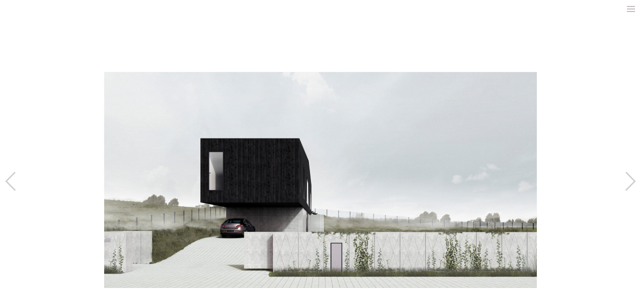

--- FILE ---
content_type: text/html; charset=UTF-8
request_url: http://analog-house.com/nowosci/2020-pozwolenie-a5/
body_size: 13028
content:
<!DOCTYPE html>
<!--[if IE 7]>
<html class="ie ie7" lang="pl-PL">
<![endif]-->
<!--[if IE 8]>
<html class="ie ie8" lang="pl-PL">
<![endif]-->
<!--[if !(IE 7) & !(IE 8)]><!-->
<html lang="pl-PL">
<!--<![endif]-->
<head>
	<meta charset="UTF-8">
	<meta name="author" content="NetSea.pl + spinningreel media" />
	<meta name="viewport" content="width=device-width">
	<title>Pozwolenie: A5 | ANALOG HOUSE</title>
	<link rel="profile" href="http://gmpg.org/xfn/11">
	<!--<link href='https://fonts.googleapis.com/css?family=Work+Sans:400,500,600,700,800,900&subset=latin,latin-ext' rel='stylesheet' type='text/css'> -->
	<link href="https://fonts.googleapis.com/css?family=Oswald:300,400&amp;subset=latin-ext" rel="stylesheet">
	<link rel="pingback" href="http://hosting2288626.online.pro/sites/analog-house/xmlrpc.php">
	<!--[if lt IE 9]>
	<script src="http://hosting2288626.online.pro/sites/analog-house/wp-content/themes/analog/js/html5.js"></script>
	<![endif]-->
	<meta name='robots' content='max-image-preview:large' />
<link rel='dns-prefetch' href='//hosting2288626.online.pro' />
<link rel='dns-prefetch' href='//fonts.googleapis.com' />
<link rel="alternate" type="application/rss+xml" title="ANALOG HOUSE &raquo; Kanał z wpisami" href="http://analog-house.com/feed/" />
<link rel="alternate" type="application/rss+xml" title="ANALOG HOUSE &raquo; Kanał z komentarzami" href="http://analog-house.com/comments/feed/" />
<link rel="alternate" type="application/rss+xml" title="ANALOG HOUSE &raquo; Pozwolenie: A5 Kanał z komentarzami" href="http://analog-house.com/nowosci/2020-pozwolenie-a5/feed/" />
<link rel="alternate" title="oEmbed (JSON)" type="application/json+oembed" href="http://analog-house.com/wp-json/oembed/1.0/embed?url=http%3A%2F%2Fanalog-house.com%2Fnowosci%2F2020-pozwolenie-a5%2F" />
<link rel="alternate" title="oEmbed (XML)" type="text/xml+oembed" href="http://analog-house.com/wp-json/oembed/1.0/embed?url=http%3A%2F%2Fanalog-house.com%2Fnowosci%2F2020-pozwolenie-a5%2F&#038;format=xml" />
<!-- This site uses the Google Analytics by MonsterInsights plugin v7.14.0 - Using Analytics tracking - https://www.monsterinsights.com/ -->
<script type="text/javascript" data-cfasync="false">
    (window.gaDevIds=window.gaDevIds||[]).push("dZGIzZG");
	var mi_version         = '7.14.0';
	var mi_track_user      = true;
	var mi_no_track_reason = '';
	
	var disableStr = 'ga-disable-UA-165335433-1';

	/* Function to detect opted out users */
	function __gaTrackerIsOptedOut() {
		return document.cookie.indexOf(disableStr + '=true') > -1;
	}

	/* Disable tracking if the opt-out cookie exists. */
	if ( __gaTrackerIsOptedOut() ) {
		window[disableStr] = true;
	}

	/* Opt-out function */
	function __gaTrackerOptout() {
	  document.cookie = disableStr + '=true; expires=Thu, 31 Dec 2099 23:59:59 UTC; path=/';
	  window[disableStr] = true;
	}

	if ( 'undefined' === typeof gaOptout ) {
		function gaOptout() {
			__gaTrackerOptout();
		}
	}
	
	if ( mi_track_user ) {
		(function(i,s,o,g,r,a,m){i['GoogleAnalyticsObject']=r;i[r]=i[r]||function(){
			(i[r].q=i[r].q||[]).push(arguments)},i[r].l=1*new Date();a=s.createElement(o),
			m=s.getElementsByTagName(o)[0];a.async=1;a.src=g;m.parentNode.insertBefore(a,m)
		})(window,document,'script','//www.google-analytics.com/analytics.js','__gaTracker');

		__gaTracker('create', 'UA-165335433-1', 'auto');
		__gaTracker('set', 'forceSSL', true);
		__gaTracker('require', 'displayfeatures');
		__gaTracker('require', 'linkid', 'linkid.js');
		__gaTracker('send','pageview');
	} else {
		console.log( "" );
		(function() {
			/* https://developers.google.com/analytics/devguides/collection/analyticsjs/ */
			var noopfn = function() {
				return null;
			};
			var noopnullfn = function() {
				return null;
			};
			var Tracker = function() {
				return null;
			};
			var p = Tracker.prototype;
			p.get = noopfn;
			p.set = noopfn;
			p.send = noopfn;
			var __gaTracker = function() {
				var len = arguments.length;
				if ( len === 0 ) {
					return;
				}
				var f = arguments[len-1];
				if ( typeof f !== 'object' || f === null || typeof f.hitCallback !== 'function' ) {
					console.log( 'Not running function __gaTracker(' + arguments[0] + " ....) because you are not being tracked. " + mi_no_track_reason );
					return;
				}
				try {
					f.hitCallback();
				} catch (ex) {

				}
			};
			__gaTracker.create = function() {
				return new Tracker();
			};
			__gaTracker.getByName = noopnullfn;
			__gaTracker.getAll = function() {
				return [];
			};
			__gaTracker.remove = noopfn;
			window['__gaTracker'] = __gaTracker;
					})();
		}
</script>
<!-- / Google Analytics by MonsterInsights -->
<style id='wp-img-auto-sizes-contain-inline-css' type='text/css'>
img:is([sizes=auto i],[sizes^="auto," i]){contain-intrinsic-size:3000px 1500px}
/*# sourceURL=wp-img-auto-sizes-contain-inline-css */
</style>
<style id='wp-emoji-styles-inline-css' type='text/css'>

	img.wp-smiley, img.emoji {
		display: inline !important;
		border: none !important;
		box-shadow: none !important;
		height: 1em !important;
		width: 1em !important;
		margin: 0 0.07em !important;
		vertical-align: -0.1em !important;
		background: none !important;
		padding: 0 !important;
	}
/*# sourceURL=wp-emoji-styles-inline-css */
</style>
<style id='wp-block-library-inline-css' type='text/css'>
:root{--wp-block-synced-color:#7a00df;--wp-block-synced-color--rgb:122,0,223;--wp-bound-block-color:var(--wp-block-synced-color);--wp-editor-canvas-background:#ddd;--wp-admin-theme-color:#007cba;--wp-admin-theme-color--rgb:0,124,186;--wp-admin-theme-color-darker-10:#006ba1;--wp-admin-theme-color-darker-10--rgb:0,107,160.5;--wp-admin-theme-color-darker-20:#005a87;--wp-admin-theme-color-darker-20--rgb:0,90,135;--wp-admin-border-width-focus:2px}@media (min-resolution:192dpi){:root{--wp-admin-border-width-focus:1.5px}}.wp-element-button{cursor:pointer}:root .has-very-light-gray-background-color{background-color:#eee}:root .has-very-dark-gray-background-color{background-color:#313131}:root .has-very-light-gray-color{color:#eee}:root .has-very-dark-gray-color{color:#313131}:root .has-vivid-green-cyan-to-vivid-cyan-blue-gradient-background{background:linear-gradient(135deg,#00d084,#0693e3)}:root .has-purple-crush-gradient-background{background:linear-gradient(135deg,#34e2e4,#4721fb 50%,#ab1dfe)}:root .has-hazy-dawn-gradient-background{background:linear-gradient(135deg,#faaca8,#dad0ec)}:root .has-subdued-olive-gradient-background{background:linear-gradient(135deg,#fafae1,#67a671)}:root .has-atomic-cream-gradient-background{background:linear-gradient(135deg,#fdd79a,#004a59)}:root .has-nightshade-gradient-background{background:linear-gradient(135deg,#330968,#31cdcf)}:root .has-midnight-gradient-background{background:linear-gradient(135deg,#020381,#2874fc)}:root{--wp--preset--font-size--normal:16px;--wp--preset--font-size--huge:42px}.has-regular-font-size{font-size:1em}.has-larger-font-size{font-size:2.625em}.has-normal-font-size{font-size:var(--wp--preset--font-size--normal)}.has-huge-font-size{font-size:var(--wp--preset--font-size--huge)}.has-text-align-center{text-align:center}.has-text-align-left{text-align:left}.has-text-align-right{text-align:right}.has-fit-text{white-space:nowrap!important}#end-resizable-editor-section{display:none}.aligncenter{clear:both}.items-justified-left{justify-content:flex-start}.items-justified-center{justify-content:center}.items-justified-right{justify-content:flex-end}.items-justified-space-between{justify-content:space-between}.screen-reader-text{border:0;clip-path:inset(50%);height:1px;margin:-1px;overflow:hidden;padding:0;position:absolute;width:1px;word-wrap:normal!important}.screen-reader-text:focus{background-color:#ddd;clip-path:none;color:#444;display:block;font-size:1em;height:auto;left:5px;line-height:normal;padding:15px 23px 14px;text-decoration:none;top:5px;width:auto;z-index:100000}html :where(.has-border-color){border-style:solid}html :where([style*=border-top-color]){border-top-style:solid}html :where([style*=border-right-color]){border-right-style:solid}html :where([style*=border-bottom-color]){border-bottom-style:solid}html :where([style*=border-left-color]){border-left-style:solid}html :where([style*=border-width]){border-style:solid}html :where([style*=border-top-width]){border-top-style:solid}html :where([style*=border-right-width]){border-right-style:solid}html :where([style*=border-bottom-width]){border-bottom-style:solid}html :where([style*=border-left-width]){border-left-style:solid}html :where(img[class*=wp-image-]){height:auto;max-width:100%}:where(figure){margin:0 0 1em}html :where(.is-position-sticky){--wp-admin--admin-bar--position-offset:var(--wp-admin--admin-bar--height,0px)}@media screen and (max-width:600px){html :where(.is-position-sticky){--wp-admin--admin-bar--position-offset:0px}}

/*# sourceURL=wp-block-library-inline-css */
</style><style id='global-styles-inline-css' type='text/css'>
:root{--wp--preset--aspect-ratio--square: 1;--wp--preset--aspect-ratio--4-3: 4/3;--wp--preset--aspect-ratio--3-4: 3/4;--wp--preset--aspect-ratio--3-2: 3/2;--wp--preset--aspect-ratio--2-3: 2/3;--wp--preset--aspect-ratio--16-9: 16/9;--wp--preset--aspect-ratio--9-16: 9/16;--wp--preset--color--black: #000000;--wp--preset--color--cyan-bluish-gray: #abb8c3;--wp--preset--color--white: #ffffff;--wp--preset--color--pale-pink: #f78da7;--wp--preset--color--vivid-red: #cf2e2e;--wp--preset--color--luminous-vivid-orange: #ff6900;--wp--preset--color--luminous-vivid-amber: #fcb900;--wp--preset--color--light-green-cyan: #7bdcb5;--wp--preset--color--vivid-green-cyan: #00d084;--wp--preset--color--pale-cyan-blue: #8ed1fc;--wp--preset--color--vivid-cyan-blue: #0693e3;--wp--preset--color--vivid-purple: #9b51e0;--wp--preset--gradient--vivid-cyan-blue-to-vivid-purple: linear-gradient(135deg,rgb(6,147,227) 0%,rgb(155,81,224) 100%);--wp--preset--gradient--light-green-cyan-to-vivid-green-cyan: linear-gradient(135deg,rgb(122,220,180) 0%,rgb(0,208,130) 100%);--wp--preset--gradient--luminous-vivid-amber-to-luminous-vivid-orange: linear-gradient(135deg,rgb(252,185,0) 0%,rgb(255,105,0) 100%);--wp--preset--gradient--luminous-vivid-orange-to-vivid-red: linear-gradient(135deg,rgb(255,105,0) 0%,rgb(207,46,46) 100%);--wp--preset--gradient--very-light-gray-to-cyan-bluish-gray: linear-gradient(135deg,rgb(238,238,238) 0%,rgb(169,184,195) 100%);--wp--preset--gradient--cool-to-warm-spectrum: linear-gradient(135deg,rgb(74,234,220) 0%,rgb(151,120,209) 20%,rgb(207,42,186) 40%,rgb(238,44,130) 60%,rgb(251,105,98) 80%,rgb(254,248,76) 100%);--wp--preset--gradient--blush-light-purple: linear-gradient(135deg,rgb(255,206,236) 0%,rgb(152,150,240) 100%);--wp--preset--gradient--blush-bordeaux: linear-gradient(135deg,rgb(254,205,165) 0%,rgb(254,45,45) 50%,rgb(107,0,62) 100%);--wp--preset--gradient--luminous-dusk: linear-gradient(135deg,rgb(255,203,112) 0%,rgb(199,81,192) 50%,rgb(65,88,208) 100%);--wp--preset--gradient--pale-ocean: linear-gradient(135deg,rgb(255,245,203) 0%,rgb(182,227,212) 50%,rgb(51,167,181) 100%);--wp--preset--gradient--electric-grass: linear-gradient(135deg,rgb(202,248,128) 0%,rgb(113,206,126) 100%);--wp--preset--gradient--midnight: linear-gradient(135deg,rgb(2,3,129) 0%,rgb(40,116,252) 100%);--wp--preset--font-size--small: 13px;--wp--preset--font-size--medium: 20px;--wp--preset--font-size--large: 36px;--wp--preset--font-size--x-large: 42px;--wp--preset--spacing--20: 0.44rem;--wp--preset--spacing--30: 0.67rem;--wp--preset--spacing--40: 1rem;--wp--preset--spacing--50: 1.5rem;--wp--preset--spacing--60: 2.25rem;--wp--preset--spacing--70: 3.38rem;--wp--preset--spacing--80: 5.06rem;--wp--preset--shadow--natural: 6px 6px 9px rgba(0, 0, 0, 0.2);--wp--preset--shadow--deep: 12px 12px 50px rgba(0, 0, 0, 0.4);--wp--preset--shadow--sharp: 6px 6px 0px rgba(0, 0, 0, 0.2);--wp--preset--shadow--outlined: 6px 6px 0px -3px rgb(255, 255, 255), 6px 6px rgb(0, 0, 0);--wp--preset--shadow--crisp: 6px 6px 0px rgb(0, 0, 0);}:where(.is-layout-flex){gap: 0.5em;}:where(.is-layout-grid){gap: 0.5em;}body .is-layout-flex{display: flex;}.is-layout-flex{flex-wrap: wrap;align-items: center;}.is-layout-flex > :is(*, div){margin: 0;}body .is-layout-grid{display: grid;}.is-layout-grid > :is(*, div){margin: 0;}:where(.wp-block-columns.is-layout-flex){gap: 2em;}:where(.wp-block-columns.is-layout-grid){gap: 2em;}:where(.wp-block-post-template.is-layout-flex){gap: 1.25em;}:where(.wp-block-post-template.is-layout-grid){gap: 1.25em;}.has-black-color{color: var(--wp--preset--color--black) !important;}.has-cyan-bluish-gray-color{color: var(--wp--preset--color--cyan-bluish-gray) !important;}.has-white-color{color: var(--wp--preset--color--white) !important;}.has-pale-pink-color{color: var(--wp--preset--color--pale-pink) !important;}.has-vivid-red-color{color: var(--wp--preset--color--vivid-red) !important;}.has-luminous-vivid-orange-color{color: var(--wp--preset--color--luminous-vivid-orange) !important;}.has-luminous-vivid-amber-color{color: var(--wp--preset--color--luminous-vivid-amber) !important;}.has-light-green-cyan-color{color: var(--wp--preset--color--light-green-cyan) !important;}.has-vivid-green-cyan-color{color: var(--wp--preset--color--vivid-green-cyan) !important;}.has-pale-cyan-blue-color{color: var(--wp--preset--color--pale-cyan-blue) !important;}.has-vivid-cyan-blue-color{color: var(--wp--preset--color--vivid-cyan-blue) !important;}.has-vivid-purple-color{color: var(--wp--preset--color--vivid-purple) !important;}.has-black-background-color{background-color: var(--wp--preset--color--black) !important;}.has-cyan-bluish-gray-background-color{background-color: var(--wp--preset--color--cyan-bluish-gray) !important;}.has-white-background-color{background-color: var(--wp--preset--color--white) !important;}.has-pale-pink-background-color{background-color: var(--wp--preset--color--pale-pink) !important;}.has-vivid-red-background-color{background-color: var(--wp--preset--color--vivid-red) !important;}.has-luminous-vivid-orange-background-color{background-color: var(--wp--preset--color--luminous-vivid-orange) !important;}.has-luminous-vivid-amber-background-color{background-color: var(--wp--preset--color--luminous-vivid-amber) !important;}.has-light-green-cyan-background-color{background-color: var(--wp--preset--color--light-green-cyan) !important;}.has-vivid-green-cyan-background-color{background-color: var(--wp--preset--color--vivid-green-cyan) !important;}.has-pale-cyan-blue-background-color{background-color: var(--wp--preset--color--pale-cyan-blue) !important;}.has-vivid-cyan-blue-background-color{background-color: var(--wp--preset--color--vivid-cyan-blue) !important;}.has-vivid-purple-background-color{background-color: var(--wp--preset--color--vivid-purple) !important;}.has-black-border-color{border-color: var(--wp--preset--color--black) !important;}.has-cyan-bluish-gray-border-color{border-color: var(--wp--preset--color--cyan-bluish-gray) !important;}.has-white-border-color{border-color: var(--wp--preset--color--white) !important;}.has-pale-pink-border-color{border-color: var(--wp--preset--color--pale-pink) !important;}.has-vivid-red-border-color{border-color: var(--wp--preset--color--vivid-red) !important;}.has-luminous-vivid-orange-border-color{border-color: var(--wp--preset--color--luminous-vivid-orange) !important;}.has-luminous-vivid-amber-border-color{border-color: var(--wp--preset--color--luminous-vivid-amber) !important;}.has-light-green-cyan-border-color{border-color: var(--wp--preset--color--light-green-cyan) !important;}.has-vivid-green-cyan-border-color{border-color: var(--wp--preset--color--vivid-green-cyan) !important;}.has-pale-cyan-blue-border-color{border-color: var(--wp--preset--color--pale-cyan-blue) !important;}.has-vivid-cyan-blue-border-color{border-color: var(--wp--preset--color--vivid-cyan-blue) !important;}.has-vivid-purple-border-color{border-color: var(--wp--preset--color--vivid-purple) !important;}.has-vivid-cyan-blue-to-vivid-purple-gradient-background{background: var(--wp--preset--gradient--vivid-cyan-blue-to-vivid-purple) !important;}.has-light-green-cyan-to-vivid-green-cyan-gradient-background{background: var(--wp--preset--gradient--light-green-cyan-to-vivid-green-cyan) !important;}.has-luminous-vivid-amber-to-luminous-vivid-orange-gradient-background{background: var(--wp--preset--gradient--luminous-vivid-amber-to-luminous-vivid-orange) !important;}.has-luminous-vivid-orange-to-vivid-red-gradient-background{background: var(--wp--preset--gradient--luminous-vivid-orange-to-vivid-red) !important;}.has-very-light-gray-to-cyan-bluish-gray-gradient-background{background: var(--wp--preset--gradient--very-light-gray-to-cyan-bluish-gray) !important;}.has-cool-to-warm-spectrum-gradient-background{background: var(--wp--preset--gradient--cool-to-warm-spectrum) !important;}.has-blush-light-purple-gradient-background{background: var(--wp--preset--gradient--blush-light-purple) !important;}.has-blush-bordeaux-gradient-background{background: var(--wp--preset--gradient--blush-bordeaux) !important;}.has-luminous-dusk-gradient-background{background: var(--wp--preset--gradient--luminous-dusk) !important;}.has-pale-ocean-gradient-background{background: var(--wp--preset--gradient--pale-ocean) !important;}.has-electric-grass-gradient-background{background: var(--wp--preset--gradient--electric-grass) !important;}.has-midnight-gradient-background{background: var(--wp--preset--gradient--midnight) !important;}.has-small-font-size{font-size: var(--wp--preset--font-size--small) !important;}.has-medium-font-size{font-size: var(--wp--preset--font-size--medium) !important;}.has-large-font-size{font-size: var(--wp--preset--font-size--large) !important;}.has-x-large-font-size{font-size: var(--wp--preset--font-size--x-large) !important;}
/*# sourceURL=global-styles-inline-css */
</style>

<style id='classic-theme-styles-inline-css' type='text/css'>
/*! This file is auto-generated */
.wp-block-button__link{color:#fff;background-color:#32373c;border-radius:9999px;box-shadow:none;text-decoration:none;padding:calc(.667em + 2px) calc(1.333em + 2px);font-size:1.125em}.wp-block-file__button{background:#32373c;color:#fff;text-decoration:none}
/*# sourceURL=/wp-includes/css/classic-themes.min.css */
</style>
<link rel='stylesheet' id='responsive-lightbox-tosrus-css' href='http://hosting2288626.online.pro/sites/analog-house/wp-content/plugins/responsive-lightbox/assets/tosrus/jquery.tosrus.min.css?ver=2.3.1' type='text/css' media='all' />
<link rel='stylesheet' id='ez-icomoon-css' href='http://hosting2288626.online.pro/sites/analog-house/wp-content/plugins/easy-table-of-contents/vendor/icomoon/style.min.css?ver=2.0.11' type='text/css' media='all' />
<link rel='stylesheet' id='ez-toc-css' href='http://hosting2288626.online.pro/sites/analog-house/wp-content/plugins/easy-table-of-contents/assets/css/screen.min.css?ver=2.0.11' type='text/css' media='all' />
<style id='ez-toc-inline-css' type='text/css'>
div#ez-toc-container p.ez-toc-title {font-size: 120%;}div#ez-toc-container p.ez-toc-title {font-weight: 500;}div#ez-toc-container ul li {font-size: 95%;}div#ez-toc-container {background: #fff;border: 1px solid #ffffff;width: 100%;}div#ez-toc-container p.ez-toc-title {color: #0a0a0a;}div#ez-toc-container ul.ez-toc-list a {color: #0a0303;}div#ez-toc-container ul.ez-toc-list a:hover {color: #0a0202;}div#ez-toc-container ul.ez-toc-list a:visited {color: #0a0303;}
/*# sourceURL=ez-toc-inline-css */
</style>
<link rel='stylesheet' id='monsterinsights-popular-posts-style-css' href='http://hosting2288626.online.pro/sites/analog-house/wp-content/plugins/google-analytics-for-wordpress/assets/css/frontend.min.css?ver=7.14.0' type='text/css' media='all' />
<link rel='stylesheet' id='twentyfourteen-lato-css' href='//fonts.googleapis.com/css?family=Lato%3A300%2C400%2C700%2C900%2C300italic%2C400italic%2C700italic&#038;subset=latin%2Clatin-ext' type='text/css' media='all' />
<link rel='stylesheet' id='genericons-css' href='http://hosting2288626.online.pro/sites/analog-house/wp-content/themes/analog/genericons/genericons.css?ver=3.0.3' type='text/css' media='all' />
<link rel='stylesheet' id='twentyfourteen-style-css' href='http://hosting2288626.online.pro/sites/analog-house/wp-content/themes/analog/style.css?ver=6.9' type='text/css' media='all' />
<link rel='stylesheet' id='jquery-lazyloadxt-spinner-css-css' href='//hosting2288626.online.pro/sites/analog-house/wp-content/plugins/a3-lazy-load/assets/css/jquery.lazyloadxt.spinner.css?ver=6.9' type='text/css' media='all' />
<script type="text/javascript" id="monsterinsights-frontend-script-js-extra">
/* <![CDATA[ */
var monsterinsights_frontend = {"js_events_tracking":"true","download_extensions":"doc,pdf,ppt,zip,xls,docx,pptx,xlsx","inbound_paths":"[{\"path\":\"\\/go\\/\",\"label\":\"affiliate\"},{\"path\":\"\\/recommend\\/\",\"label\":\"affiliate\"}]","home_url":"http://analog-house.com","hash_tracking":"false"};
//# sourceURL=monsterinsights-frontend-script-js-extra
/* ]]> */
</script>
<script type="text/javascript" src="http://hosting2288626.online.pro/sites/analog-house/wp-content/plugins/google-analytics-for-wordpress/assets/js/frontend.min.js?ver=7.14.0" id="monsterinsights-frontend-script-js"></script>
<script type="text/javascript" src="http://hosting2288626.online.pro/sites/analog-house/wp-includes/js/jquery/jquery.min.js?ver=3.7.1" id="jquery-core-js"></script>
<script type="text/javascript" src="http://hosting2288626.online.pro/sites/analog-house/wp-includes/js/jquery/jquery-migrate.min.js?ver=3.4.1" id="jquery-migrate-js"></script>
<script type="text/javascript" src="http://hosting2288626.online.pro/sites/analog-house/wp-content/plugins/responsive-lightbox/assets/tosrus/jquery.tosrus.min.js?ver=2.3.1" id="responsive-lightbox-tosrus-js"></script>
<script type="text/javascript" src="http://hosting2288626.online.pro/sites/analog-house/wp-content/plugins/responsive-lightbox/assets/infinitescroll/infinite-scroll.pkgd.min.js?ver=6.9" id="responsive-lightbox-infinite-scroll-js"></script>
<script type="text/javascript" id="responsive-lightbox-js-extra">
/* <![CDATA[ */
var rlArgs = {"script":"tosrus","selector":"lightbox","customEvents":"","activeGalleries":"1","effect":"slide","infinite":"1","keys":"0","autoplay":"1","pauseOnHover":"0","timeout":"4000","pagination":"1","paginationType":"thumbnails","closeOnClick":"0","woocommerce_gallery":"0","ajaxurl":"https://hosting2288626.online.pro/sites/analog-house/wp-admin/admin-ajax.php","nonce":"1df20f8375"};
//# sourceURL=responsive-lightbox-js-extra
/* ]]> */
</script>
<script type="text/javascript" src="http://hosting2288626.online.pro/sites/analog-house/wp-content/plugins/responsive-lightbox/js/front.js?ver=2.3.1" id="responsive-lightbox-js"></script>
<link rel="https://api.w.org/" href="http://analog-house.com/wp-json/" /><link rel="alternate" title="JSON" type="application/json" href="http://analog-house.com/wp-json/wp/v2/posts/26997" /><link rel="EditURI" type="application/rsd+xml" title="RSD" href="https://hosting2288626.online.pro/sites/analog-house/xmlrpc.php?rsd" />
<meta name="generator" content="WordPress 6.9" />
<link rel="canonical" href="http://analog-house.com/nowosci/2020-pozwolenie-a5/" />
<link rel='shortlink' href='http://analog-house.com/?p=26997' />
<style type="text/css">.recentcomments a{display:inline !important;padding:0 !important;margin:0 !important;}</style><link rel="alternate" href="http://analog-house.com/news/2020-permit-a5/" hreflang="en" />
<link rel="alternate" href="http://analog-house.com/nowosci/2020-pozwolenie-a5/" hreflang="pl" />
<link rel="alternate" href="http://analog-house.com/neuigkeiten/genehmigt-a5/" hreflang="de" />
		<style type="text/css" id="wp-custom-css">
			#ez-toc-container {
	padding: 0;
	box-shadow: none;
}

.ez-toc-list li {
	text-align: center;
}		</style>
			<!-- <script src="/wp-content/themes/hs99/js/jQuery.swipe.min.js"></script> -->
	<script src="http://code.jquery.com/mobile/1.4.5/jquery.mobile-1.4.5.min.js"></script>
	<script type="text/javascript" src="https://cdnjs.cloudflare.com/ajax/libs/jquery.touchswipe/1.6.18/jquery.touchSwipe.min.js"></script>
	<script>
	jQuery(document).ready(function($) {
		$.mobile.loading().hide();
		$.mobile.ajaxEnabled=false;
		
		$(window).scroll(function() {
   			if($(window).scrollTop() + $(window).height() == $(document).height()) {
				$("#scroll-down-arrow").css("opacity", 0)
			} else {
				$("#scroll-down-arrow").css("opacity", 0.2)
   			}
		});
		
		$("#scroll-down-arrow").click(function() {
			$("html, body").animate({ scrollTop: $(window).scrollTop() + $(window).height() }, 400)})
		
	});
	</script>
</head>

<body class="wp-singular post-template-default single single-post postid-26997 single-format-standard wp-theme-analog masthead-fixed full-width singular">
	
<div id="scroll-down-arrow">

</div>
	
<div id="page" class="hfeed site">
	
	<div id="site-header-toggle" style="width: 100%; height: 20px; position: fixed; z-index: 5;"></div>
	<button class="menu-toggle-click" id="site-header-show-click"></button>
	<header id="masthead" class="site-header" style="z-index: 5;" role="banner">
		<div class="header-main">
			<h1 class="site-title"><a href="http://analog-house.com/" rel="home"><div class="menu-logo"></div></a></h1>

			<nav id="primary-navigation" class="site-navigation primary-navigation" role="navigation">
				<button class="menu-toggle">Primary Menu</button>
				<a class="screen-reader-text skip-link" href="#content">Skip to content</a>
				<div class="menu-main-menu_polish-container"><ul id="menu-main-menu_polish" class="nav-menu"><li id="menu-item-26732" class="menu-item menu-item-type-taxonomy menu-item-object-category current-post-ancestor current-menu-parent current-post-parent menu-item-26732"><a href="http://analog-house.com/category/nowosci/">nowosci</a></li>
<li id="menu-item-29031" class="menu-item menu-item-type-post_type menu-item-object-post menu-item-29031"><a href="http://analog-house.com/gotowy/ah35/">gotowy</a></li>
<li id="menu-item-26730" class="menu-item menu-item-type-taxonomy menu-item-object-category menu-item-26730"><a href="http://analog-house.com/category/indywidualny/">indywidualny</a></li>
<li id="menu-item-26734" class="menu-item menu-item-type-taxonomy menu-item-object-category menu-item-26734"><a href="http://analog-house.com/category/o-nas/">info</a></li>
</ul></div>				
			</nav>
			<a id="menu-language-pl" class="menu-language active" href="http://analog-house.com/">PL</a>
			<a id="menu-language-de" class="menu-language active" href="http://analog-house.com/de">DE</a>
			<a id="menu-language-en" class="menu-language active" href="http://analog-house.com/en">EN</a>
			
			<a id="menu-instagram" class="menu-icon" href="https://www.instagram.com/analog.house/" target="blank"></a>
			<a id="menu-facebook" class="menu-icon" href="https://www.facebook.com/analog.houses" target="blank"></a>
		</div>
		<button class="menu-toggle-click" id="site-header-hide-click" style="position: absolute;"></button>
	</header><!-- #masthead -->

	<div id="main" class="site-main">

<script>
jQuery(document).ready(function($) {
	onResize2();
	$(window).resize(onResize2);

	var portrait = $(window).width()/4 > $(window).height()/3 ? false : true;
    var prevPortrait = !portrait;
	
	function isMobile() {
	  var check = false;
	  (function(a){if(/(android|bb\d+|meego).+mobile|avantgo|bada\/|blackberry|blazer|compal|elaine|fennec|hiptop|iemobile|ip(hone|od)|iris|kindle|lge |maemo|midp|mmp|mobile.+firefox|netfront|opera m(ob|in)i|palm( os)?|phone|p(ixi|re)\/|plucker|pocket|psp|series(4|6)0|symbian|treo|up\.(browser|link)|vodafone|wap|windows ce|xda|xiino|android|ipad|playbook|silk/i.test(a)||/1207|6310|6590|3gso|4thp|50[1-6]i|770s|802s|a wa|abac|ac(er|oo|s\-)|ai(ko|rn)|al(av|ca|co)|amoi|an(ex|ny|yw)|aptu|ar(ch|go)|as(te|us)|attw|au(di|\-m|r |s )|avan|be(ck|ll|nq)|bi(lb|rd)|bl(ac|az)|br(e|v)w|bumb|bw\-(n|u)|c55\/|capi|ccwa|cdm\-|cell|chtm|cldc|cmd\-|co(mp|nd)|craw|da(it|ll|ng)|dbte|dc\-s|devi|dica|dmob|do(c|p)o|ds(12|\-d)|el(49|ai)|em(l2|ul)|er(ic|k0)|esl8|ez([4-7]0|os|wa|ze)|fetc|fly(\-|_)|g1 u|g560|gene|gf\-5|g\-mo|go(\.w|od)|gr(ad|un)|haie|hcit|hd\-(m|p|t)|hei\-|hi(pt|ta)|hp( i|ip)|hs\-c|ht(c(\-| |_|a|g|p|s|t)|tp)|hu(aw|tc)|i\-(20|go|ma)|i230|iac( |\-|\/)|ibro|idea|ig01|ikom|im1k|inno|ipaq|iris|ja(t|v)a|jbro|jemu|jigs|kddi|keji|kgt( |\/)|klon|kpt |kwc\-|kyo(c|k)|le(no|xi)|lg( g|\/(k|l|u)|50|54|\-[a-w])|libw|lynx|m1\-w|m3ga|m50\/|ma(te|ui|xo)|mc(01|21|ca)|m\-cr|me(rc|ri)|mi(o8|oa|ts)|mmef|mo(01|02|bi|de|do|t(\-| |o|v)|zz)|mt(50|p1|v )|mwbp|mywa|n10[0-2]|n20[2-3]|n30(0|2)|n50(0|2|5)|n7(0(0|1)|10)|ne((c|m)\-|on|tf|wf|wg|wt)|nok(6|i)|nzph|o2im|op(ti|wv)|oran|owg1|p800|pan(a|d|t)|pdxg|pg(13|\-([1-8]|c))|phil|pire|pl(ay|uc)|pn\-2|po(ck|rt|se)|prox|psio|pt\-g|qa\-a|qc(07|12|21|32|60|\-[2-7]|i\-)|qtek|r380|r600|raks|rim9|ro(ve|zo)|s55\/|sa(ge|ma|mm|ms|ny|va)|sc(01|h\-|oo|p\-)|sdk\/|se(c(\-|0|1)|47|mc|nd|ri)|sgh\-|shar|sie(\-|m)|sk\-0|sl(45|id)|sm(al|ar|b3|it|t5)|so(ft|ny)|sp(01|h\-|v\-|v )|sy(01|mb)|t2(18|50)|t6(00|10|18)|ta(gt|lk)|tcl\-|tdg\-|tel(i|m)|tim\-|t\-mo|to(pl|sh)|ts(70|m\-|m3|m5)|tx\-9|up(\.b|g1|si)|utst|v400|v750|veri|vi(rg|te)|vk(40|5[0-3]|\-v)|vm40|voda|vulc|vx(52|53|60|61|70|80|81|83|85|98)|w3c(\-| )|webc|whit|wi(g |nc|nw)|wmlb|wonu|x700|yas\-|your|zeto|zte\-/i.test(a.substr(0,4)))check = true})(navigator.userAgent||navigator.vendor||window.opera);
	  return check;
	}
	
	if (!isMobile()) {
		$(".category-square-image").css({"transition": "10s"});
	}
	$(".category-square-image").addClass("category-square-image-gray");
	
	$("#site-header-toggle").mouseenter(showMasthead);
	$("#site-header-show-click").click(showMasthead);
	$("#site-header-hide-click").click(hideMasthead);
	
	function showMasthead() {
		$("#masthead").animate({top: '0px'}, 300);
	} 
	
	var mTimer;
	
	function delayedHideMasthead() {
		mTimer = setTimeout(function(){ hideMasthead(); }, 1500);
	}
	
	function cancelDelayedHideMasthead() {
		clearTimeout(mTimer);
	}
	
	function hideMasthead() {
		$("#masthead").animate({top: '-60px'}, 300);
	}
	
	function portraitMorph() {
		h = $(window).width();
		hpad = h/20;
		
		$(".project-post").css({"width": h-2*hpad+"px"});
		$(".project-content-area").css({"margin-top": 40+"px"});
		$(".category-square-outer").css({"margin": hpad+"px",
			"width": h-hpad*2+"px",
			"height": "auto"});
		$(".category-square-text-wrap").css({
			"width": h-hpad*2-2+"px",
			"height": h-hpad*2-2+"px"});
		$(".category-square-image").css({"height": h-hpad*2+"px"});
		$(".category-square-text2").show();
		
		$(".menu-toggle").css({"margin-right": hpad+"px"});
		$(".site-title").css({"margin-left": hpad+"px"});
		$("#primary-navigation").css({"margin-left": hpad+"px"});
		$("#menu-academic").css({"margin-left": hpad+"px"});
		$("#menu-instagram").css({"margin-left": hpad+"px"});
		$(".menu-item").width(100);
		$(".gallery-base .title").css({"left": hpad+"px"});
		
		$(".header-main").css({"width": h-2*hpad+"px"});
		$(".category-square-text2").show();
		
		$("#site-header-toggle").css({"height": "0px"});
		$("#masthead").css({"top": "0"});
		
		$(".post-nav-container").css({"width": h+"px"}); 
		
		$("#gallery1").css({"width": "100%", "height": "auto"});
		$("#gallery2").css({"width": "100%", "height": "auto"});
	}
	
	function landscapeMorph() {
		h = $(window).height()/3;
		hpad = h/20;
		
		$(".project-post").css({"width": 4*h-2*hpad+"px"});
		$(".project-content-area").css({"margin-top": 0+"px"});
		$(".category-square-outer").css({"margin": hpad+"px",
			"width": h-hpad*2+"px",
			"height": h-hpad*2+"px"});
		$(".category-square-text-wrap").css({
			"width": h-hpad*2-2+"px",
			"height": h-hpad*2-2+"px"});
		$(".category-square-image").css({"height": "100%"});
		$(".category-square-text2").hide();
		
		$(".header-main").css({"width": 4*h-2*hpad+"px"});
		$("#primary-navigation").css({"margin-left": h - hpad - $(".menu-logo").width()+"px"});
		$(".sub-menu").css({"margin-left": ($(window).width() - 4*h)/2 + h +"px", "width": 4*h-2*hpad+"px", "line-height": "30px"});
		$(".menu-item").width((h-hpad)/2);
		$(".gallery-base .title").css({"left": ($(window).width()-4*h)/2+hpad+"px"});
					
		$("#site-header-toggle").css({"height": "20px"});
		
		$(".post-nav-container").css({"width": 2*h+"px"});
		
		$("#gallery1").css({"width": "auto", "height": $(window).height()+"px"});
		$("#gallery2").css({"width": "auto", "height": $(window).height()+"px"});
	}
	
	function bindPortraitEvents() {
		$("body").off("mouseleave", "#masthead", delayedHideMasthead);
		$("body").off("mouseenter", "#masthead", cancelDelayedHideMasthead);
		$("#masthead").animate({top: '0px'}, 1000);
		$(".category-square-outer").off("mouseenter");
		$(".category-square-outer").off("mouseleave");
	}
	
	function bindLandscapeEvents() {
		$("body").on("mouseleave", "#masthead", delayedHideMasthead);
		$("body").on("mouseenter", "#masthead", cancelDelayedHideMasthead);
		$("#masthead").stop(true, true).delay(2000).animate({top: '-60px'}, 300);
		$(".category-square-outer").on("mouseenter", function() {
			$(this).find(".category-square-text-wrap").fadeIn(1000);
		});
		$(".category-square-outer").on("mouseleave", function() {
			$(this).find(".category-square-text-wrap").fadeOut(1000);
		});
	}
	
	function onResize2() {
		prevPortrait = portrait;
		portrait = $(window).width()/4 > $(window).height()/3 ? false : true;
		
		if (isMobile()) {
			if (portrait && portrait != prevPortrait) {
				portraitMorph();
				bindPortraitEvents();
			} else if (!portrait && portrait != prevPortrait) {
				landscapeMorph();
				bindLandscapeEvents();
			}
		} else {
			if (portrait) {
				portraitMorph();
			} else {
				landscapeMorph();
			}
		}
		
		if (portrait && portrait != prevPortrait) {
			bindPortraitEvents();
		} else if (!portrait && portrait != prevPortrait) {
			bindLandscapeEvents();
		}
		
		if ($(window).width() < 782) {
			$(".menu-item").css({"width": "100%"});
		}
	}
	
});
</script>

	<div id="primary" class="project-content-area">
		<div id="content" class="site-content" role="main">
			
		<script>
	jQuery(document).ready(function($) {
		var currentIndex = 0;
		var isImageChanging = false;
		var imageList = $('#gallery-images-list li').map(function(){
               return $(this).text();
            }).get();
			
		$("#gallery1").attr("src", imageList[0]);
		// galleryAdjustMargins();
		$("#gallery2").hide();
		galleryBindEvents();
		//timer = setInterval(galleryNextImage, 1000);
	
		function galleryNextImage() {
			if (isImageChanging) return;
			isImageChanging = true;
			currentIndex++;
			if (currentIndex == imageList.length) currentIndex = 0;
			gallerySetImage(currentIndex);
		};

		function galleryPrevImage() {
			if (isImageChanging) return;
			isImageChanging = true;
			currentIndex--;
			if (currentIndex == -1) currentIndex = imageList.length-1;
			gallerySetImage(currentIndex);
		};

		function gallerySetImage(imageNumber) {
			//clearInterval(timer);
			
			// galleryAdjustMargins()
			$("#gallery2").attr("src", imageList[imageNumber]).fadeIn(1000, function() {
				$("#gallery1").attr("src", imageList[imageNumber]);
				$("#gallery2").hide();
				isImageChanging = false;
			});
			//setInterval(timer = setInterval(galleryNextImage, 10000));
		};
		
		function galleryAdjustMargins() {
			portrait = $(window).width()/4 > $(window).height()/3 ? false : true;
			if (!portrait) {
				$("#gallery1").css({"margin-left": ($(window).width()-$("#gallery1").width())/2+"px"});
				$("#gallery2").css({"margin-left": ($(window).width()-$("#gallery2").width())/2+"px"});
			} else {
				$("#gallery1").css({"margin-left": "0px"});
				$("#gallery2").css({"margin-left": "0px"});
			}
		}
		
		function galleryBindEvents() {
			$("#gallery-cont-prev").mouseenter(function() {
				$("#gallery-cont-prev").animate({opacity: "1.0"}, 500);
			});
			$("#gallery-cont-prev").mouseleave(function() {
				$("#gallery-cont-prev").animate({opacity: "0.2"}, 500);
			});
			$("#gallery-cont-prev").click(galleryPrevImage);
			$("#gallery-cont-next").mouseenter(function() {
				$("#gallery-cont-next").animate({opacity: "1.0"}, 500);
			});
			$("#gallery-cont-next").mouseleave(function() {
				$("#gallery-cont-next").animate({opacity: "0.2"}, 500);
			});
			$("#gallery-cont-next").click(galleryNextImage);
			
			//$("#gallery-controls").swipe(alert("swipe"));
			//$("#gallery-controls").on("swiperight", alert("swiperight"));
			
			// $("#gallery-controls").swipe( {
				// swipeLeft:function(event, direction, distance, duration, fingerCount) {
				  // galleryNextImage();
				// },
				// swipeRight:function(event, direction, distance, duration, fingerCount) {
				  // galleryPrevImage();
				// },
				// allowPageScroll:"auto",
				// threshold:40
			// });
			
			$("#gallery-controls").on("swipeleft", galleryNextImage);
			$("#gallery-controls").on("swiperight", galleryPrevImage);
			
			$(document).keydown(function(e) {
				switch(e.which) {
					case 37: galleryPrevImage();// left
					break;

					case 39: galleryNextImage();// right
					break;
					default: return;
				}
				e.preventDefault();
			});
		}
	});
	</script>
	<div class="gallery-base">
		<div class="gallery-images">
			<img id="gallery1">
			<img id="gallery2">
		</div>
		<div id="gallery-controls">
			<div id="gallery-cont-prev"></div>
			<div id="gallery-cont-next"></div>
		</div>
			</div>
		
	
<article id="post-26997" class="project-post post-26997 post type-post status-publish format-standard has-post-thumbnail hentry category-nowosci">	
	<ul id="gallery-images-list" style="display: none"><li>https://hosting2288626.online.pro/sites/analog-house/wp-content/uploads/2020/04/2018-KG-A5-WIZ1.jpg</li><li>https://hosting2288626.online.pro/sites/analog-house/wp-content/uploads/2020/04/2018-KG-A5_SYTUACJA_5000.jpg</li><li>https://hosting2288626.online.pro/sites/analog-house/wp-content/uploads/2020/04/2018-KG-A5_SYLWETA_500.jpg</li></ul>
		<div class="entry-content">
		<p style="text-align: center;"><span style="font-size: 24pt;">A5</span></p>
<p style="text-align: center;"><span style="font-size: 18pt;">Pozwolenie zamienne na budowę domu A5.</span></p>
<p>Studium krajobrazowe wykonane w pracowni i uzgodnione w WUOZ na etapie projektu budowlanego w celu uzyskania zgody na wypłaszczoną formę dachu. Zgodnie z zapisami powstałego kilkanaście już lat temu MPZP dla terenu, na którym planowana była inwestycja należało zaprojektować dach stromy. Plan miejscowy dopuszczał dach płaski po uzyskaniu zgody Wojewódzkiego Konserwatora Zabytków. Zgoda taka została wydana ponieważ obszar inwestycji leży daleko poza strefą ochronną dawnego układu przestrzennego wsi.</p>
<p style="text-align: center;">więcej o projekcie: <a href="https://hosting2288626.online.pro/sites/analog-house/pl-news/2018-a5-pl/" target="_blank" rel="noopener noreferrer">tutaj </a></p>
<p><img loading="lazy" decoding="async" class="lazy lazy-hidden alignnone wp-image-27688 size-full" src="//hosting2288626.online.pro/sites/analog-house/wp-content/plugins/a3-lazy-load/assets/images/lazy_placeholder.gif" data-lazy-type="image" data-src="https://hosting2288626.online.pro/sites/analog-house/wp-content/uploads/2018/04/02_AA_028-2018-KG-A5_SYLWETA_1000.jpg" alt="" width="2000" height="667" srcset="" data-srcset="https://hosting2288626.online.pro/sites/analog-house/wp-content/uploads/2018/04/02_AA_028-2018-KG-A5_SYLWETA_1000.jpg 2000w, https://hosting2288626.online.pro/sites/analog-house/wp-content/uploads/2018/04/02_AA_028-2018-KG-A5_SYLWETA_1000-300x100.jpg 300w, https://hosting2288626.online.pro/sites/analog-house/wp-content/uploads/2018/04/02_AA_028-2018-KG-A5_SYLWETA_1000-1024x342.jpg 1024w, https://hosting2288626.online.pro/sites/analog-house/wp-content/uploads/2018/04/02_AA_028-2018-KG-A5_SYLWETA_1000-768x256.jpg 768w, https://hosting2288626.online.pro/sites/analog-house/wp-content/uploads/2018/04/02_AA_028-2018-KG-A5_SYLWETA_1000-1536x512.jpg 1536w" sizes="auto, (max-width: 2000px) 100vw, 2000px" /><noscript><img loading="lazy" decoding="async" class="alignnone wp-image-27688 size-full" src="https://hosting2288626.online.pro/sites/analog-house/wp-content/uploads/2018/04/02_AA_028-2018-KG-A5_SYLWETA_1000.jpg" alt="" width="2000" height="667" srcset="https://hosting2288626.online.pro/sites/analog-house/wp-content/uploads/2018/04/02_AA_028-2018-KG-A5_SYLWETA_1000.jpg 2000w, https://hosting2288626.online.pro/sites/analog-house/wp-content/uploads/2018/04/02_AA_028-2018-KG-A5_SYLWETA_1000-300x100.jpg 300w, https://hosting2288626.online.pro/sites/analog-house/wp-content/uploads/2018/04/02_AA_028-2018-KG-A5_SYLWETA_1000-1024x342.jpg 1024w, https://hosting2288626.online.pro/sites/analog-house/wp-content/uploads/2018/04/02_AA_028-2018-KG-A5_SYLWETA_1000-768x256.jpg 768w, https://hosting2288626.online.pro/sites/analog-house/wp-content/uploads/2018/04/02_AA_028-2018-KG-A5_SYLWETA_1000-1536x512.jpg 1536w" sizes="auto, (max-width: 2000px) 100vw, 2000px" /></noscript></p>
<p><img loading="lazy" decoding="async" class="lazy lazy-hidden alignnone wp-image-27686 size-full" src="//hosting2288626.online.pro/sites/analog-house/wp-content/plugins/a3-lazy-load/assets/images/lazy_placeholder.gif" data-lazy-type="image" data-src="https://hosting2288626.online.pro/sites/analog-house/wp-content/uploads/2018/04/01_AA_028-2018-KG-A5_SYTUACJA_5000.jpg" alt="" width="2000" height="1000" srcset="" data-srcset="https://hosting2288626.online.pro/sites/analog-house/wp-content/uploads/2018/04/01_AA_028-2018-KG-A5_SYTUACJA_5000.jpg 2000w, https://hosting2288626.online.pro/sites/analog-house/wp-content/uploads/2018/04/01_AA_028-2018-KG-A5_SYTUACJA_5000-300x150.jpg 300w, https://hosting2288626.online.pro/sites/analog-house/wp-content/uploads/2018/04/01_AA_028-2018-KG-A5_SYTUACJA_5000-1024x512.jpg 1024w, https://hosting2288626.online.pro/sites/analog-house/wp-content/uploads/2018/04/01_AA_028-2018-KG-A5_SYTUACJA_5000-768x384.jpg 768w, https://hosting2288626.online.pro/sites/analog-house/wp-content/uploads/2018/04/01_AA_028-2018-KG-A5_SYTUACJA_5000-1536x768.jpg 1536w" sizes="auto, (max-width: 2000px) 100vw, 2000px" /><noscript><img loading="lazy" decoding="async" class="alignnone wp-image-27686 size-full" src="https://hosting2288626.online.pro/sites/analog-house/wp-content/uploads/2018/04/01_AA_028-2018-KG-A5_SYTUACJA_5000.jpg" alt="" width="2000" height="1000" srcset="https://hosting2288626.online.pro/sites/analog-house/wp-content/uploads/2018/04/01_AA_028-2018-KG-A5_SYTUACJA_5000.jpg 2000w, https://hosting2288626.online.pro/sites/analog-house/wp-content/uploads/2018/04/01_AA_028-2018-KG-A5_SYTUACJA_5000-300x150.jpg 300w, https://hosting2288626.online.pro/sites/analog-house/wp-content/uploads/2018/04/01_AA_028-2018-KG-A5_SYTUACJA_5000-1024x512.jpg 1024w, https://hosting2288626.online.pro/sites/analog-house/wp-content/uploads/2018/04/01_AA_028-2018-KG-A5_SYTUACJA_5000-768x384.jpg 768w, https://hosting2288626.online.pro/sites/analog-house/wp-content/uploads/2018/04/01_AA_028-2018-KG-A5_SYTUACJA_5000-1536x768.jpg 1536w" sizes="auto, (max-width: 2000px) 100vw, 2000px" /></noscript></p>
<p style="text-align: center;">więcej o projekcie: <a href="https://hosting2288626.online.pro/sites/analog-house/pl-news/2018-a5-pl/" target="_blank" rel="noopener noreferrer">tutaj </a></p>
<div id='gallery-2' class='gallery galleryid-26997 gallery-columns-9 gallery-size-thumbnail'><figure class='gallery-item'>
			<div class='gallery-icon landscape'>
				<a href='https://hosting2288626.online.pro/sites/analog-house/wp-content/uploads/2020/04/2018-KG-A5-WIZ1.jpg' title="" data-rl_title="" class="rl-gallery-link" data-rl_caption="" data-rel="lightbox-gallery-2"><img loading="lazy" decoding="async" width="150" height="150" src="//hosting2288626.online.pro/sites/analog-house/wp-content/plugins/a3-lazy-load/assets/images/lazy_placeholder.gif" data-lazy-type="image" data-src="https://hosting2288626.online.pro/sites/analog-house/wp-content/uploads/2020/04/2018-KG-A5-WIZ1-150x150.jpg" class="lazy lazy-hidden attachment-thumbnail size-thumbnail" alt="" /><noscript><img loading="lazy" decoding="async" width="150" height="150" src="https://hosting2288626.online.pro/sites/analog-house/wp-content/uploads/2020/04/2018-KG-A5-WIZ1-150x150.jpg" class="attachment-thumbnail size-thumbnail" alt="" /></noscript></a>
			</div></figure><figure class='gallery-item'>
			<div class='gallery-icon landscape'>
				<a href='https://hosting2288626.online.pro/sites/analog-house/wp-content/uploads/2020/04/2018-KG-A5_SYTUACJA_5000.jpg' title="" data-rl_title="" class="rl-gallery-link" data-rl_caption="" data-rel="lightbox-gallery-2"><img loading="lazy" decoding="async" width="150" height="150" src="//hosting2288626.online.pro/sites/analog-house/wp-content/plugins/a3-lazy-load/assets/images/lazy_placeholder.gif" data-lazy-type="image" data-src="https://hosting2288626.online.pro/sites/analog-house/wp-content/uploads/2020/04/2018-KG-A5_SYTUACJA_5000-150x150.jpg" class="lazy lazy-hidden attachment-thumbnail size-thumbnail" alt="" /><noscript><img loading="lazy" decoding="async" width="150" height="150" src="https://hosting2288626.online.pro/sites/analog-house/wp-content/uploads/2020/04/2018-KG-A5_SYTUACJA_5000-150x150.jpg" class="attachment-thumbnail size-thumbnail" alt="" /></noscript></a>
			</div></figure><figure class='gallery-item'>
			<div class='gallery-icon landscape'>
				<a href='https://hosting2288626.online.pro/sites/analog-house/wp-content/uploads/2020/04/2018-KG-A5_SYLWETA_500.jpg' title="" data-rl_title="" class="rl-gallery-link" data-rl_caption="" data-rel="lightbox-gallery-2"><img loading="lazy" decoding="async" width="150" height="150" src="//hosting2288626.online.pro/sites/analog-house/wp-content/plugins/a3-lazy-load/assets/images/lazy_placeholder.gif" data-lazy-type="image" data-src="https://hosting2288626.online.pro/sites/analog-house/wp-content/uploads/2020/04/2018-KG-A5_SYLWETA_500-150x150.jpg" class="lazy lazy-hidden attachment-thumbnail size-thumbnail" alt="" /><noscript><img loading="lazy" decoding="async" width="150" height="150" src="https://hosting2288626.online.pro/sites/analog-house/wp-content/uploads/2020/04/2018-KG-A5_SYLWETA_500-150x150.jpg" class="attachment-thumbnail size-thumbnail" alt="" /></noscript></a>
			</div></figure>
		</div>

	</div><!-- .entry-content -->
	
	</article><!-- #post-## -->
		</div><!-- #content -->
	</div><!-- #primary -->


		</div><!-- #main -->

		
	</div><!-- #page -->

	<script type="speculationrules">
{"prefetch":[{"source":"document","where":{"and":[{"href_matches":"/*"},{"not":{"href_matches":["/sites/analog-house/wp-*.php","/sites/analog-house/wp-admin/*","/sites/analog-house/wp-content/uploads/*","/sites/analog-house/wp-content/*","/sites/analog-house/wp-content/plugins/*","/sites/analog-house/wp-content/themes/analog/*","/*\\?(.+)"]}},{"not":{"selector_matches":"a[rel~=\"nofollow\"]"}},{"not":{"selector_matches":".no-prefetch, .no-prefetch a"}}]},"eagerness":"conservative"}]}
</script>
<script type="text/javascript" src="http://hosting2288626.online.pro/sites/analog-house/wp-content/themes/analog/js/functions.js?ver=20140616" id="twentyfourteen-script-js"></script>
<script type="text/javascript" id="jquery-lazyloadxt-js-extra">
/* <![CDATA[ */
var a3_lazyload_params = {"apply_images":"1","apply_videos":"1"};
//# sourceURL=jquery-lazyloadxt-js-extra
/* ]]> */
</script>
<script type="text/javascript" src="//hosting2288626.online.pro/sites/analog-house/wp-content/plugins/a3-lazy-load/assets/js/jquery.lazyloadxt.extra.min.js?ver=2.4.2" id="jquery-lazyloadxt-js"></script>
<script type="text/javascript" src="//hosting2288626.online.pro/sites/analog-house/wp-content/plugins/a3-lazy-load/assets/js/jquery.lazyloadxt.srcset.min.js?ver=2.4.2" id="jquery-lazyloadxt-srcset-js"></script>
<script type="text/javascript" id="jquery-lazyloadxt-extend-js-extra">
/* <![CDATA[ */
var a3_lazyload_extend_params = {"edgeY":"0","horizontal_container_classnames":""};
//# sourceURL=jquery-lazyloadxt-extend-js-extra
/* ]]> */
</script>
<script type="text/javascript" src="//hosting2288626.online.pro/sites/analog-house/wp-content/plugins/a3-lazy-load/assets/js/jquery.lazyloadxt.extend.js?ver=2.4.2" id="jquery-lazyloadxt-extend-js"></script>
<script id="wp-emoji-settings" type="application/json">
{"baseUrl":"https://s.w.org/images/core/emoji/17.0.2/72x72/","ext":".png","svgUrl":"https://s.w.org/images/core/emoji/17.0.2/svg/","svgExt":".svg","source":{"concatemoji":"http://hosting2288626.online.pro/sites/analog-house/wp-includes/js/wp-emoji-release.min.js?ver=6.9"}}
</script>
<script type="module">
/* <![CDATA[ */
/*! This file is auto-generated */
const a=JSON.parse(document.getElementById("wp-emoji-settings").textContent),o=(window._wpemojiSettings=a,"wpEmojiSettingsSupports"),s=["flag","emoji"];function i(e){try{var t={supportTests:e,timestamp:(new Date).valueOf()};sessionStorage.setItem(o,JSON.stringify(t))}catch(e){}}function c(e,t,n){e.clearRect(0,0,e.canvas.width,e.canvas.height),e.fillText(t,0,0);t=new Uint32Array(e.getImageData(0,0,e.canvas.width,e.canvas.height).data);e.clearRect(0,0,e.canvas.width,e.canvas.height),e.fillText(n,0,0);const a=new Uint32Array(e.getImageData(0,0,e.canvas.width,e.canvas.height).data);return t.every((e,t)=>e===a[t])}function p(e,t){e.clearRect(0,0,e.canvas.width,e.canvas.height),e.fillText(t,0,0);var n=e.getImageData(16,16,1,1);for(let e=0;e<n.data.length;e++)if(0!==n.data[e])return!1;return!0}function u(e,t,n,a){switch(t){case"flag":return n(e,"\ud83c\udff3\ufe0f\u200d\u26a7\ufe0f","\ud83c\udff3\ufe0f\u200b\u26a7\ufe0f")?!1:!n(e,"\ud83c\udde8\ud83c\uddf6","\ud83c\udde8\u200b\ud83c\uddf6")&&!n(e,"\ud83c\udff4\udb40\udc67\udb40\udc62\udb40\udc65\udb40\udc6e\udb40\udc67\udb40\udc7f","\ud83c\udff4\u200b\udb40\udc67\u200b\udb40\udc62\u200b\udb40\udc65\u200b\udb40\udc6e\u200b\udb40\udc67\u200b\udb40\udc7f");case"emoji":return!a(e,"\ud83e\u1fac8")}return!1}function f(e,t,n,a){let r;const o=(r="undefined"!=typeof WorkerGlobalScope&&self instanceof WorkerGlobalScope?new OffscreenCanvas(300,150):document.createElement("canvas")).getContext("2d",{willReadFrequently:!0}),s=(o.textBaseline="top",o.font="600 32px Arial",{});return e.forEach(e=>{s[e]=t(o,e,n,a)}),s}function r(e){var t=document.createElement("script");t.src=e,t.defer=!0,document.head.appendChild(t)}a.supports={everything:!0,everythingExceptFlag:!0},new Promise(t=>{let n=function(){try{var e=JSON.parse(sessionStorage.getItem(o));if("object"==typeof e&&"number"==typeof e.timestamp&&(new Date).valueOf()<e.timestamp+604800&&"object"==typeof e.supportTests)return e.supportTests}catch(e){}return null}();if(!n){if("undefined"!=typeof Worker&&"undefined"!=typeof OffscreenCanvas&&"undefined"!=typeof URL&&URL.createObjectURL&&"undefined"!=typeof Blob)try{var e="postMessage("+f.toString()+"("+[JSON.stringify(s),u.toString(),c.toString(),p.toString()].join(",")+"));",a=new Blob([e],{type:"text/javascript"});const r=new Worker(URL.createObjectURL(a),{name:"wpTestEmojiSupports"});return void(r.onmessage=e=>{i(n=e.data),r.terminate(),t(n)})}catch(e){}i(n=f(s,u,c,p))}t(n)}).then(e=>{for(const n in e)a.supports[n]=e[n],a.supports.everything=a.supports.everything&&a.supports[n],"flag"!==n&&(a.supports.everythingExceptFlag=a.supports.everythingExceptFlag&&a.supports[n]);var t;a.supports.everythingExceptFlag=a.supports.everythingExceptFlag&&!a.supports.flag,a.supports.everything||((t=a.source||{}).concatemoji?r(t.concatemoji):t.wpemoji&&t.twemoji&&(r(t.twemoji),r(t.wpemoji)))});
//# sourceURL=http://hosting2288626.online.pro/sites/analog-house/wp-includes/js/wp-emoji-loader.min.js
/* ]]> */
</script>
</body>
</html>

--- FILE ---
content_type: text/plain
request_url: https://www.google-analytics.com/j/collect?v=1&_v=j102&a=2034403995&t=pageview&_s=1&dl=http%3A%2F%2Fanalog-house.com%2Fnowosci%2F2020-pozwolenie-a5%2F&ul=en-us%40posix&dt=Pozwolenie%3A%20A5%20%7C%20ANALOG%20HOUSE&sr=1280x720&vp=1280x720&_u=aGBAgUAjCAAAACAAI~&jid=458239085&gjid=1350295703&cid=148205589.1769900216&tid=UA-165335433-1&_gid=1067007839.1769900216&_slc=1&did=dZGIzZG&z=1342753334
body_size: -285
content:
2,cG-VPXWWG5WM0